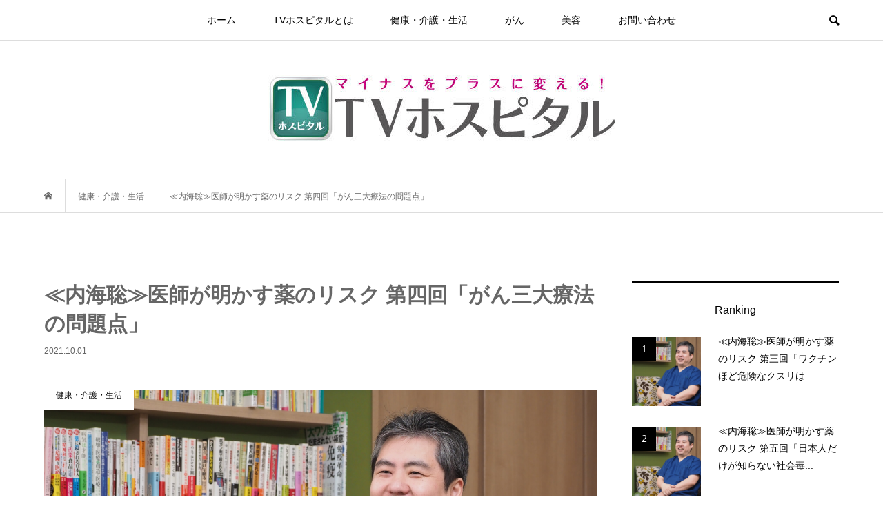

--- FILE ---
content_type: text/html; charset=UTF-8
request_url: https://tvhospital.jp/1911/
body_size: 16972
content:
<!DOCTYPE html>
<html lang="ja"
	prefix="og: https://ogp.me/ns#" >
<head >
<meta charset="UTF-8">
<meta name="description" content="■第一回　医学不要論の提唱　はこちらから■第二回　精神科には絶対に行ってはいけない　はこちらから■第三回　ワクチンほど危険なクスリは存在しない　はこちらから現代医療ではがんになると標準治療として手術、放射線、抗がん剤の三...">
<meta name="viewport" content="width=device-width">
<title>≪内海聡≫医師が明かす薬のリスク 第四回「がん三大療法の問題点」 | TVホスピタル | 株式会社さいど舎</title>

		<!-- All in One SEO 4.1.5.3 -->
		<meta name="robots" content="max-image-preview:large" />
		<meta name="google-site-verification" content="o8PXBSfAhOon-0Q55b8ySEAIPshK0W5QB0ZaHV_Tdmc" />
		<link rel="canonical" href="https://tvhospital.jp/1911/" />
		<meta property="og:locale" content="ja_JP" />
		<meta property="og:site_name" content="TVホスピタル | 株式会社さいど舎 |" />
		<meta property="og:type" content="article" />
		<meta property="og:title" content="≪内海聡≫医師が明かす薬のリスク 第四回「がん三大療法の問題点」 | TVホスピタル | 株式会社さいど舎" />
		<meta property="og:url" content="https://tvhospital.jp/1911/" />
		<meta property="article:published_time" content="2021-10-01T03:00:33+00:00" />
		<meta property="article:modified_time" content="2021-12-03T07:22:09+00:00" />
		<meta name="twitter:card" content="summary" />
		<meta name="twitter:domain" content="tvhospital.jp" />
		<meta name="twitter:title" content="≪内海聡≫医師が明かす薬のリスク 第四回「がん三大療法の問題点」 | TVホスピタル | 株式会社さいど舎" />
		<script type="application/ld+json" class="aioseo-schema">
			{"@context":"https:\/\/schema.org","@graph":[{"@type":"WebSite","@id":"https:\/\/tvhospital.jp\/#website","url":"https:\/\/tvhospital.jp\/","name":"TV\u30db\u30b9\u30d4\u30bf\u30eb | \u682a\u5f0f\u4f1a\u793e\u3055\u3044\u3069\u820e","inLanguage":"ja","publisher":{"@id":"https:\/\/tvhospital.jp\/#organization"}},{"@type":"Organization","@id":"https:\/\/tvhospital.jp\/#organization","name":"TV\u30db\u30b9\u30d4\u30bf\u30eb | \u682a\u5f0f\u4f1a\u793e\u3055\u3044\u3069\u820e","url":"https:\/\/tvhospital.jp\/"},{"@type":"BreadcrumbList","@id":"https:\/\/tvhospital.jp\/1911\/#breadcrumblist","itemListElement":[{"@type":"ListItem","@id":"https:\/\/tvhospital.jp\/#listItem","position":1,"item":{"@type":"WebPage","@id":"https:\/\/tvhospital.jp\/","name":"\u30db\u30fc\u30e0","url":"https:\/\/tvhospital.jp\/"}}]},{"@type":"Person","@id":"https:\/\/tvhospital.jp\/author\/tvhospital_web\/#author","url":"https:\/\/tvhospital.jp\/author\/tvhospital_web\/","name":"TV\u30db\u30b9\u30d4\u30bf\u30eb"},{"@type":"WebPage","@id":"https:\/\/tvhospital.jp\/1911\/#webpage","url":"https:\/\/tvhospital.jp\/1911\/","name":"\u226a\u5185\u6d77\u8061\u226b\u533b\u5e2b\u304c\u660e\u304b\u3059\u85ac\u306e\u30ea\u30b9\u30af \u7b2c\u56db\u56de\u300c\u304c\u3093\u4e09\u5927\u7642\u6cd5\u306e\u554f\u984c\u70b9\u300d | TV\u30db\u30b9\u30d4\u30bf\u30eb | \u682a\u5f0f\u4f1a\u793e\u3055\u3044\u3069\u820e","inLanguage":"ja","isPartOf":{"@id":"https:\/\/tvhospital.jp\/#website"},"breadcrumb":{"@id":"https:\/\/tvhospital.jp\/1911\/#breadcrumblist"},"author":"https:\/\/tvhospital.jp\/author\/tvhospital_web\/#author","creator":"https:\/\/tvhospital.jp\/author\/tvhospital_web\/#author","image":{"@type":"ImageObject","@id":"https:\/\/tvhospital.jp\/#mainImage","url":"https:\/\/tvhospital.jp\/wp-content\/uploads\/2021\/06\/HK0B1133-scaled.jpg","width":2560,"height":1707,"caption":"OLYMPUS DIGITAL CAMERA"},"primaryImageOfPage":{"@id":"https:\/\/tvhospital.jp\/1911\/#mainImage"},"datePublished":"2021-10-01T03:00:33+09:00","dateModified":"2021-12-03T07:22:09+09:00"},{"@type":"Article","@id":"https:\/\/tvhospital.jp\/1911\/#article","name":"\u226a\u5185\u6d77\u8061\u226b\u533b\u5e2b\u304c\u660e\u304b\u3059\u85ac\u306e\u30ea\u30b9\u30af \u7b2c\u56db\u56de\u300c\u304c\u3093\u4e09\u5927\u7642\u6cd5\u306e\u554f\u984c\u70b9\u300d | TV\u30db\u30b9\u30d4\u30bf\u30eb | \u682a\u5f0f\u4f1a\u793e\u3055\u3044\u3069\u820e","inLanguage":"ja","headline":"\u226a\u5185\u6d77\u8061\u226b\u533b\u5e2b\u304c\u660e\u304b\u3059\u85ac\u306e\u30ea\u30b9\u30af \u7b2c\u56db\u56de\u300c\u304c\u3093\u4e09\u5927\u7642\u6cd5\u306e\u554f\u984c\u70b9\u300d","author":{"@id":"https:\/\/tvhospital.jp\/author\/tvhospital_web\/#author"},"publisher":{"@id":"https:\/\/tvhospital.jp\/#organization"},"datePublished":"2021-10-01T03:00:33+09:00","dateModified":"2021-12-03T07:22:09+09:00","commentCount":1,"articleSection":"\u5065\u5eb7\u30fb\u4ecb\u8b77\u30fb\u751f\u6d3b, tvhospital_web","mainEntityOfPage":{"@id":"https:\/\/tvhospital.jp\/1911\/#webpage"},"isPartOf":{"@id":"https:\/\/tvhospital.jp\/1911\/#webpage"},"image":{"@type":"ImageObject","@id":"https:\/\/tvhospital.jp\/#articleImage","url":"https:\/\/tvhospital.jp\/wp-content\/uploads\/2021\/06\/HK0B1133-scaled.jpg","width":2560,"height":1707,"caption":"OLYMPUS DIGITAL CAMERA"}}]}
		</script>
		<!-- All in One SEO -->


<!-- Google Tag Manager for WordPress by gtm4wp.com -->
<script data-cfasync="false" data-pagespeed-no-defer>//<![CDATA[
	var gtm4wp_datalayer_name = "dataLayer";
	var dataLayer = dataLayer || [];
//]]>
</script>
<!-- End Google Tag Manager for WordPress by gtm4wp.com --><link rel='dns-prefetch' href='//s.w.org' />
<link rel="alternate" type="application/rss+xml" title="TVホスピタル | 株式会社さいど舎 &raquo; ≪内海聡≫医師が明かす薬のリスク 第四回「がん三大療法の問題点」 のコメントのフィード" href="https://tvhospital.jp/1911/feed/" />
<link rel='stylesheet' id='wp-block-library-css'  href='https://tvhospital.jp/wp-includes/css/dist/block-library/style.min.css?ver=5.7.14' type='text/css' media='all' />
<link rel='stylesheet' id='contact-form-7-css'  href='https://tvhospital.jp/wp-content/plugins/contact-form-7/includes/css/styles.css?ver=5.1.6' type='text/css' media='all' />
<link rel='stylesheet' id='toc-screen-css'  href='https://tvhospital.jp/wp-content/plugins/table-of-contents-plus/screen.min.css?ver=2106' type='text/css' media='all' />
<link rel='stylesheet' id='wpel-style-css'  href='https://tvhospital.jp/wp-content/plugins/wp-external-links/public/css/wpel.css?ver=2.50' type='text/css' media='all' />
<link rel='stylesheet' id='bloom-style-css'  href='https://tvhospital.jp/wp-content/themes/bloom_tcd053/style.css?ver=1.5.1' type='text/css' media='all' />
<link rel='stylesheet' id='bloom-slick-css'  href='https://tvhospital.jp/wp-content/themes/bloom_tcd053/css/slick.min.css?ver=5.7.14' type='text/css' media='all' />
<link rel='stylesheet' id='bloom-responsive-css'  href='https://tvhospital.jp/wp-content/themes/bloom_tcd053/responsive.css?ver=1.5.1' type='text/css' media='all' />
<script type='text/javascript' src='https://tvhospital.jp/wp-includes/js/jquery/jquery.min.js?ver=3.5.1' id='jquery-core-js'></script>
<script type='text/javascript' src='https://tvhospital.jp/wp-includes/js/jquery/jquery-migrate.min.js?ver=3.3.2' id='jquery-migrate-js'></script>
<link rel="https://api.w.org/" href="https://tvhospital.jp/wp-json/" /><link rel="alternate" type="application/json" href="https://tvhospital.jp/wp-json/wp/v2/posts/1911" /><link rel="EditURI" type="application/rsd+xml" title="RSD" href="https://tvhospital.jp/xmlrpc.php?rsd" />
<link rel="wlwmanifest" type="application/wlwmanifest+xml" href="https://tvhospital.jp/wp-includes/wlwmanifest.xml" /> 
<meta name="generator" content="WordPress 5.7.14" />
<link rel='shortlink' href='https://tvhospital.jp/?p=1911' />
<link rel="alternate" type="application/json+oembed" href="https://tvhospital.jp/wp-json/oembed/1.0/embed?url=https%3A%2F%2Ftvhospital.jp%2F1911%2F" />
<link rel="alternate" type="text/xml+oembed" href="https://tvhospital.jp/wp-json/oembed/1.0/embed?url=https%3A%2F%2Ftvhospital.jp%2F1911%2F&#038;format=xml" />
<style type="text/css">div#toc_container {width: 100%;}</style>
<!-- Google Tag Manager for WordPress by gtm4wp.com -->
<script data-cfasync="false" data-pagespeed-no-defer>//<![CDATA[
	var dataLayer_content = {"pagePostType":"post","pagePostType2":"single-post","pageCategory":["health"],"pagePostAuthor":"TVホスピタル"};
	dataLayer.push( dataLayer_content );//]]>
</script>
<script data-cfasync="false">//<![CDATA[
(function(w,d,s,l,i){w[l]=w[l]||[];w[l].push({'gtm.start':
new Date().getTime(),event:'gtm.js'});var f=d.getElementsByTagName(s)[0],
j=d.createElement(s),dl=l!='dataLayer'?'&l='+l:'';j.async=true;j.src=
'//www.googletagmanager.com/gtm.'+'js?id='+i+dl;f.parentNode.insertBefore(j,f);
})(window,document,'script','dataLayer','GTM-TL8F2RG');//]]>
</script>
<!-- End Google Tag Manager -->
<!-- End Google Tag Manager for WordPress by gtm4wp.com --><style>
.c-comment__form-submit:hover, c-comment__password-protected, .p-pagetop a, .slick-dots li.slick-active button, .slick-dots li:hover button { background-color: #000000; }
.p-entry__pickup, .p-entry__related, .p-widget__title, .slick-dots li.slick-active button, .slick-dots li:hover button { border-color: #000000; }
.p-index-tab__item.is-active, .p-index-tab__item:hover { border-bottom-color: #000000; }
.c-comment__tab-item.is-active a, .c-comment__tab-item a:hover, .c-comment__tab-item.is-active p { background-color: rgba(0, 0, 0, 0.7); }
.c-comment__tab-item.is-active a:after, .c-comment__tab-item.is-active p:after { border-top-color: rgba(0, 0, 0, 0.7); }
.p-article__meta, .p-blog-list__item-excerpt, .p-ranking-list__item-excerpt, .p-author__views, .p-page-links a, .p-page-links .p-page-links__title, .p-pager__item span { color: #999999; }
.p-page-links > span, .p-page-links a:hover, .p-entry__next-page__link { background-color: #999999; }
.p-page-links > span, .p-page-links a { border-color: #999999; }

a:hover, a:hover .p-article__title, .p-global-nav > li:hover > a, .p-global-nav > li.current-menu-item > a, .p-global-nav > li.is-active > a, .p-breadcrumb a:hover, .p-widget-categories .has-children .toggle-children:hover::before, .p-footer-widget-area .p-siteinfo .p-social-nav li a:hover, .p-footer-widget-area__default .p-siteinfo .p-social-nav li a:hover { color: #528abf; }
.p-global-nav .sub-menu a:hover, .p-global-nav .sub-menu .current-menu-item > a, .p-megamenu a.p-megamenu__hover:hover, .p-entry__next-page__link:hover, .c-pw__btn:hover { background: #528abf; }
.p-entry__date, .p-entry__body, .p-author__desc, .p-breadcrumb, .p-breadcrumb a { color: #666666; }
.p-entry__body a { color: #1e73be; }
.p-entry__body a:hover { color: #528abf; }
.p-float-native-ad-label { background: #000000; color: #ffffff; font-size: 11px; }
.p-category-item--4, .cat-item-4> a, .cat-item-4 .toggle-children { color: #000000; }
.p-category-item--6, .cat-item-6> a, .cat-item-6 .toggle-children { color: #000000; }
.p-category-item--75, .cat-item-75> a, .cat-item-75 .toggle-children { color: #000000; }
.p-category-item--82, .cat-item-82> a, .cat-item-82 .toggle-children { color: #000000; }
.p-category-item--83, .cat-item-83> a, .cat-item-83 .toggle-children { color: #000000; }
.p-category-item--84, .cat-item-84> a, .cat-item-84 .toggle-children { color: #000000; }
.p-category-item--85, .cat-item-85> a, .cat-item-85 .toggle-children { color: #000000; }
.p-category-item--86, .cat-item-86> a, .cat-item-86 .toggle-children { color: #000000; }
.p-category-item--88, .cat-item-88> a, .cat-item-88 .toggle-children { color: #000000; }
.p-category-item--89, .cat-item-89> a, .cat-item-89 .toggle-children { color: #000000; }
.p-category-item--91, .cat-item-91> a, .cat-item-91 .toggle-children { color: #000000; }
.p-category-item--92, .cat-item-92> a, .cat-item-92 .toggle-children { color: #000000; }
.p-category-item--93, .cat-item-93> a, .cat-item-93 .toggle-children { color: #000000; }
.p-category-item--95, .cat-item-95> a, .cat-item-95 .toggle-children { color: #000000; }
.p-category-item--96, .cat-item-96> a, .cat-item-96 .toggle-children { color: #000000; }
.p-category-item--97, .cat-item-97> a, .cat-item-97 .toggle-children { color: #000000; }
.p-category-item--98, .cat-item-98> a, .cat-item-98 .toggle-children { color: #000000; }
.p-category-item--100, .cat-item-100> a, .cat-item-100 .toggle-children { color: #000000; }
body { font-family: "Segoe UI", Verdana, "游ゴシック", YuGothic, "Hiragino Kaku Gothic ProN", Meiryo, sans-serif; }
.p-logo, .p-entry__title, .p-article__title, .p-article__title__overlay, .p-headline, .p-page-header__title, .p-widget__title, .p-sidemenu .p-siteinfo__title, .p-index-slider__item-catch, .p-header-video__caption-catch, .p-footer-blog__catch, .p-footer-cta__catch {
font-family: "Segoe UI", Verdana, "游ゴシック", YuGothic, "Hiragino Kaku Gothic ProN", Meiryo, sans-serif;
}
.c-load--type1 { border: 3px solid rgba(153, 153, 153, 0.2); border-top-color: #000000; }
.p-hover-effect--type1:hover img { -webkit-transform: scale(1.2) rotate(2deg); transform: scale(1.2) rotate(2deg); }
.p-hover-effect--type2 img { margin-left: -8px; }
.p-hover-effect--type2:hover img { margin-left: 8px; }
.p-hover-effect--type1 .p-article__overlay { background: rgba(0, 0, 0, 0.5); }
.p-hover-effect--type2:hover img { opacity: 0.5 }
.p-hover-effect--type2 .p-hover-effect__image { background: #000000; }
.p-hover-effect--type2 .p-article__overlay { background: rgba(0, 0, 0, 0.5); }
.p-hover-effect--type3 .p-hover-effect__image { background: #000000; }
.p-hover-effect--type3:hover img { opacity: 0.5; }
.p-hover-effect--type3 .p-article__overlay { background: rgba(0, 0, 0, 0.5); }
.p-entry__title { font-size: 30px; }
.p-entry__body, .p-entry__body p { font-size: 14px; }
.l-header__bar { background: rgba(255, 255, 255, 0.8); }
.l-header__bar > .l-inner > a, .p-global-nav > li > a { color: #000000; }
.l-header__logo--text a { color: #000000; font-size: 28px; }
.l-footer .p-siteinfo .p-logo { font-size: 28px; }
.p-footer-cta__btn { background: #000000; color: #ffffff; }
.p-footer-cta__btn:hover { background: #666666; color: #ffffff; }
@media only screen and (max-width: 1200px) {
	.l-header__logo--mobile.l-header__logo--text a { font-size: 18px; }
	.p-global-nav { background-color: rgba(0,0,0, 0.8); }
}
@media only screen and (max-width: 991px) {
	.l-footer .p-siteinfo .p-logo { font-size: 18px; }
	.p-copyright { background-color: #000000; }
	.p-pagetop a { background-color: #999999; }
}
</style>
<style type="text/css">

</style>
<link rel="icon" href="https://tvhospital.jp/wp-content/uploads/2018/07/cropped-logo_img-32x32.png" sizes="32x32" />
<link rel="icon" href="https://tvhospital.jp/wp-content/uploads/2018/07/cropped-logo_img-192x192.png" sizes="192x192" />
<link rel="apple-touch-icon" href="https://tvhospital.jp/wp-content/uploads/2018/07/cropped-logo_img-180x180.png" />
<meta name="msapplication-TileImage" content="https://tvhospital.jp/wp-content/uploads/2018/07/cropped-logo_img-270x270.png" />
		<style type="text/css" id="wp-custom-css">
			.scroll-table table {
  display: block;
  overflow-x: scroll;
  white-space: nowrap;
  -webkit-overflow-scrolling: touch;
}		</style>
		</head>
<body class="post-template-default single single-post postid-1911 single-format-standard is-responsive l-header__fix l-header__fix--mobile">
<div id="site_wrap">
	<header id="js-header" class="l-header">
		<div class="l-header__bar">
			<div class="l-inner">
				<div class="p-logo l-header__logo l-header__logo--mobile l-header__logo--retina">
					<a href="https://tvhospital.jp/" data-wpel-link="internal"><img src="https://tvhospital.jp/wp-content/uploads/2021/06/logo-sp.png" alt="TVホスピタル | 株式会社さいど舎" width="90"></a>
				</div>
<nav class="menu-main-container"><ul id="js-global-nav" class="p-global-nav u-clearfix">
<li class="p-header-search p-header-search--mobile"><form action="https://tvhospital.jp/" method="get"><input type="text" name="s" value="" class="p-header-search__input" placeholder="SEARCH"><input type="submit" value="&#xe915;" class="p-header-search__submit"></form></li>
<li id="menu-item-34" class="menu-item menu-item-type-custom menu-item-object-custom menu-item-home menu-item-34"><a href="https://tvhospital.jp/" data-wpel-link="internal">ホーム<span></span></a></li>
<li id="menu-item-116" class="menu-item menu-item-type-post_type menu-item-object-page menu-item-116"><a href="https://tvhospital.jp/about/" data-wpel-link="internal">TVホスピタルとは<span></span></a></li>
<li id="menu-item-42" class="menu-item menu-item-type-taxonomy menu-item-object-category current-post-ancestor current-menu-parent current-post-parent menu-item-42"><a href="https://tvhospital.jp/category/health/" data-wpel-link="internal">健康・介護・生活<span></span></a></li>
<li id="menu-item-36" class="menu-item menu-item-type-taxonomy menu-item-object-category menu-item-36"><a href="https://tvhospital.jp/category/cancer/" data-wpel-link="internal">がん<span></span></a></li>
<li id="menu-item-3577" class="menu-item menu-item-type-taxonomy menu-item-object-category menu-item-3577"><a href="https://tvhospital.jp/category/beauty/" data-wpel-link="internal">美容<span></span></a></li>
<li id="menu-item-67" class="menu-item menu-item-type-post_type menu-item-object-page menu-item-67"><a href="https://tvhospital.jp/contact/" data-wpel-link="internal">お問い合わせ<span></span></a></li>
</ul></nav>				<a href="#" id="js-menu-button" class="p-menu-button c-menu-button u-visible-lg"></a>
				<a href="#" id="js-search-button" class="p-search-button c-search-button u-hidden-lg"></a>
				<div class="p-header-search p-header-search--pc">
					<form action="https://tvhospital.jp/" method="get">
						<input type="text" name="s" value="" class="p-header-search__input" placeholder="SEARCH">
					</form>
				</div>
			</div>
		</div>
		<div class="l-inner">
			<div class="p-logo l-header__logo l-header__logo--pc">
				<a href="https://tvhospital.jp/" data-wpel-link="internal"><img src="https://tvhospital.jp/wp-content/uploads/2018/07/cropped-tvhospital-2.jpg" alt="TVホスピタル | 株式会社さいど舎"></a>
			</div>
		</div>
		<link href="https://use.fontawesome.com/releases/v5.6.1/css/all.css" rel="stylesheet">
	</header>
<main class="l-main">
	<div class="p-breadcrumb c-breadcrumb">
		<ul class="p-breadcrumb__inner c-breadcrumb__inner l-inner u-clearfix" itemscope itemtype="http://schema.org/BreadcrumbList">
			<li class="p-breadcrumb__item c-breadcrumb__item p-breadcrumb__item--home c-breadcrumb__item--home" itemprop="itemListElement" itemscope itemtype="http://schema.org/ListItem">
				<a href="https://tvhospital.jp/" itemprop="item" data-wpel-link="internal"><span itemprop="name">HOME</span></a>
				<meta itemprop="position" content="1" />
			</li>
			<li class="p-breadcrumb__item c-breadcrumb__item" itemprop="itemListElement" itemscope itemtype="http://schema.org/ListItem">
				<a href="https://tvhospital.jp/category/health/" itemprop="item" data-wpel-link="internal">
					<span itemprop="name">健康・介護・生活</span>
				</a>
				<meta itemprop="position" content="2" />
			</li>
			<li class="p-breadcrumb__item c-breadcrumb__item" itemprop="itemListElement" itemscope itemtype="http://schema.org/ListItem">
				<span itemprop="name">≪内海聡≫医師が明かす薬のリスク 第四回「がん三大療法の問題点」</span>
				<meta itemprop="position" content="3" />
			</li>
		</ul>
	</div>
	<div class="l-inner l-2colmuns u-clearfix">
		<article class="p-entry l-primary">
			<div class="p-entry__inner">
				<h1 class="p-entry__title">≪内海聡≫医師が明かす薬のリスク 第四回「がん三大療法の問題点」</h1>
				<p class="p-entry__date"><time datetime="2021-10-01">2021.10.01</time></p>
				<div class="p-entry__thumbnail">
					<img width="2560" height="1707" src="https://tvhospital.jp/wp-content/uploads/2021/06/HK0B1133-scaled.jpg" class="attachment-full size-full wp-post-image" alt="" loading="lazy" />
					<div class="p-float-category"><span class="p-category-item--4">健康・介護・生活</span></div>
				</div>
				<div class="p-entry__body u-clearfix">
<style>
h5{
  border-bottom: 5px solid #ffff8e;
  font-size: 1.2em;
  font-weight: bold;
}
</style>
<p><a target="_blank" href="https://tvhospital.jp/health/1073/" rel="noopener" data-wpel-link="internal">■第一回　医学不要論の提唱　はこちらから</a><br />
<a target="_blank" href="https://tvhospital.jp/?p=1206" rel="noopener" data-wpel-link="internal">■第二回　精神科には絶対に行ってはいけない　はこちらから</a><br />
<a target="_blank" href="https://tvhospital.jp/health/1209" rel="noopener" data-wpel-link="internal">■第三回　ワクチンほど危険なクスリは存在しない　はこちらから</a></p>
<div class="bgBox">現代医療ではがんになると標準治療として手術、放射線、抗がん剤の三大療法と呼ばれる治療が行われます。しかし、インターネットの発達により実際に治療を受けた患者の声が聞けたり、代替療法や補完療法など、治療の選択肢が増えたりしたことで、三大療法を受けずにがんを治療したいと考える患者が、急速に増えているようです。減薬や断薬の指導を行うTokyo DD Clinicを開院し、薬害や医療が原因で起こる病気などについて、様々なメディアで情報を発信している内海聡医師に、三大療法についてのご意見を伺いました。</div>
<h5>手術が必要ながんもある</h5>
<p>私は三大療法を全否定しているわけではありません。特に手術は、デメリットを差し引いても、どうしても必要なケースがあるからです。私のクリニックには「手術も抗がん剤も絶対にやりたくない」と相談に来られる方が多くいらっしゃいます。そんな時は、対症療法として必要だと思われる手術、特に激しい症状を伴うがん、に関しての手術は必要だと、患者さんに説明し理解してもらうようにしています。例えば、食道がんが進めば食事が出来なくなり、大腸がんが進めば腸閉塞になってしまいます。そうなれば食事療法も何もあったものではありません。手術を受けることと、術後に抗がん剤や放射線治療を受けて、副作用に苦しむということは、全く別の問題と考えてください。ただし、現在の医療の中で不要だと思われる手術のケースはたくさんあります。年配の方の無症状な腫瘍、早期がん、がんかどうかもわからない病気など、手術のデメリットが多いものをあげればきりがありません。疑問があればセカンドオピニオンを受けるというのも大事なことだと思います。</p>
<h5>抗がん剤ではがんは治せない</h5>
<p>抗がん剤ではがんを完治させることは出来ません。食欲が落ちて、栄養状態が悪くなり、体力を削り、免疫も低下します。抗がん剤で腫瘍が小さくなったと思っても、やがてリバウンドして大きくなってしまいます。私自身、勤務医時代から患者さんに抗がん剤を使用していたことがありますが、ひとりたりとも治った患者さんを見たことがありません。医師のいうエビデンスというのは常に嘘であり、自分自身の医師としての経験、私の周囲の医師たちが行ってきた治療を見てきた経験、世界中の様々な嘘を暴いてきた論文研究から、今後も私が抗がん剤を勧めることはないでしょう。</p>
<p>これは放射線でも同じです。放射線でがん細胞に攻撃を仕掛け、遺伝子を狂わせるやり方は、後々問題が起きる可能性を増やします。その意味で私は放射線治療や陽子線治療も全く勧めません。ただ、それはあくまでも私の意見であり、自分でいろいろ調べてみて、抗がん剤や放射線治療を受けたい方が受ければいいだけです。抗がん剤の治療を受けたくないという患者さんは、手術の後、私のクリニックや意向を理解してくれる医師の下で、抗がん剤の代わりの治療をやればいいのです。</p>
<h5>がん治療の主軸に精神療法</h5>
<p>では、どうやってがんを治していくのか。がんになった原因を取り除く根本治療というと、他の代替医療の多くは、食事の指導から入ると思います。しかし、私が一番治療で重要視しているのは精神療法です。<br />
当院は、日本で唯一、精神病の患者さんは当然のこと、アトピー性皮膚炎や難病、生活習慣病、がんであっても精神療法を主軸にして治療を行うクリニックです。それに加え、食事療法、対症療法的な漢方やサプリメントの処方、温熱治療、ホメオパシーなどを患者さんに合わせて使用します。ただ、精神療法に重きを置き、一番時間をかけて行うのは、世界でも本当に当院だけなのではないでしょうか。</p>
<h5>精神と身体の繋がりを知ることから</h5>
<p>当院で行うのは、精神構造分析法という私独自の療法です。東洋医学では心身一如というように、精神面を重視します。実際に患者さんを観察していくと、内科の患者さんでも人間関係や幼少期の問題──これらが複雑に影響し、様々な病気や症状が出ていることが観察出来ます。精神の問題を患者さんが自覚しないと、結局同じ病気を繰り返してしまうのです。<br />
多くの患者さんの治療を行っていく中で、本当に外れがないというくらい、精神の問題と患っているがんの部位が合致することがわかります。東洋医学では肝臓は怒りの臓器と教わります。これはあくまでひとつの例ですが、精神の問題とがんが出てくる臓器は、密接に繋がりがあるのです。これらの考え方をベースに、さらに複雑な分析をし、治療を進めていきます。</p>
<p>ただ、この治療は患者さんにとって非常につらい。精神構造分析法は患者さん自身が、幼少期の問題、両親との関係、家族間で演じてきた立場、トラウマ、学校・恋愛・仕事など今現在の問題、自分自身についている嘘など、心の闇に向き合う作業です。精神構造分析法をする患者さんは、性別年齢関係なく、かなり多くの方が涙を流してしまいます。一般の心理カウンセリングでは患者さんの話を傾聴し、本人の表面上の主張を認めてあげるのですが、苦しくなく癒しが得られる反面、依存を助長するだけで、病気は改善しないと考えています。当院で行う精神構造分析法では、精神の根本にある問題を掘り起こして、仮面を引き剥がし、精神の問題を全部反転させるようなことをするので、治療に苦しみが伴うのです。</p>
<h5>精神の問題を解決して根本治療を</h5>
<p>当院ではメタトロンという機械を使って、患者さんの食の適正や毒の影響を診断していますが、それだけを受けたいというお問い合わせをいただいてもお断りするようにしています。判定にメタトロンは使うけれど、それは治療全体から見れば一部のこと。メタトロンで自分に合った食事を知れば、病気がよくなる──そういう小手先のことでは根本治療は出来ないのです。当院では必ず精神構造分析が土台としてあり、メタトロンを含めた全ての治療は、その基礎あってこその手段です。</p>
<p>私の治療ではまず患者さんに病名を捨てるということを学んでもらいます。どんな病気でも症状が出ているのは、真っ赤に焼けた石の状態です。この石をどかしたいけれど、熱くて持つことが出来ない。原因は複数あって、大きく分けると、食事の問題があり、放射能や遺伝子組み換え作物、農薬など、環境的毒物の影響があります。薬を長期間飲んでいれば、当然がんになり易くなるでしょう。例えば降圧剤やステロイドなどを飲み続けると、発がんリスクが一気に上がります。こういった物質的な火種を排除しなくてはいけません。</p>
<p>そして、一番重要なのが精神の問題。この大きな炎を消さなくては、対症療法の何をやっても、まさに焼け石に水になります。これは、対症療法が無駄だということではありません。熱い石を冷ますためには、水をかけたほうが冷め易くなります。手術、漢方薬、サプリメントなどは何かしらの役に立ちます。しかし、対症療法だけやっていても緩和したり麻痺するだけであり、問題は何も解消されないので、まずは一番大きな炎、精神の問題にしっかり向き合い、これに加えて様々な治療を組み合わせていくのが、ベストな方法だと考えています。</p>
<p>西洋医学の薬はこの例でいうと冷凍ガスです。焼け石に上から冷凍ガスをかけると、温度差で石が割れることがあります。それが副作用や医原病なのです。患者さんに焼け石の例えをすると、根本を解決してから対症療法をする重要性を理解してもらえることが多いです。</p>
<p>ＴＶホスピタルの読者の皆さんの中でもがんに苦しまれている患者さんはたくさんいらっしゃると思います。一度、自分の心に向き合ってみてはいかがでしょうか。それはとてもつらい作業ですが、乗り越えた先には真の自立と自由が待っているはず。精神と肉体の繋がりについては私の著書『心の絶対法則』、がんになる原因や治療については『医師に頼らなくてもがんは消える～内科医の私ががんにかかったときに実践する根本療法』（いずれもユサブル発行）で詳しく説明しているので、さらに理解を深めたい方は一読をお勧めします。</p>
<div class="bgBox">シリーズは全6回の予定。<br />
次回は「<a target="_blank" href="https://tvhospital.jp/?p=3834" rel="noopener" data-wpel-link="internal">日本人だけが知らない社会毒</a>」についてお届けします。<br />
更新は2021年12月1日（金）の予定。</div>
<p><img loading="lazy" class="aligncenter size-full wp-image-1081" src="https://tvhospital.jp/wp-content/uploads/2021/06/HK0B1211-scaled.jpg" alt="" width="2560" height="1707" /><br />
内海聡（うつみさとる）<br />
Tokyo DD Clinic 院長・内科医<br />
NPO法人薬害研究センター理事長<br />
日本再生プロジェクト代表取締役</p>
<p>1974年、兵庫県生まれ。筑波大学医学部専門群卒業。東京女子医科大学附属東洋医学研究所、東京警察病院消化器内科などに勤務。牛久愛知総合病院漢方科勤務を経て牛久東洋医学クリニックを開業。2013年から現職。全国各地で講演活動を行い、多岐に渡って情報を発信。 著書に『医学不要論』（三五館・廣済堂新書）、『<a target="_blank" href="https://www.amazon.co.jp/dp/4909249001" rel="noopener nofollow external noreferrer" data-wpel-link="external" class="wpel-icon-left"><span class="wpel-icon wpel-image wpel-icon-20"></span>医者に頼らなくてもがんは消える～内科医の私ががんにかかったときに実践する根本療法</a>』『<a target="_blank" href="https://www.amazon.co.jp/dp/B07GNFMM61" rel="noopener nofollow external noreferrer" data-wpel-link="external" class="wpel-icon-left"><span class="wpel-icon wpel-image wpel-icon-20"></span>テレビが報じない精神科のこわい話～新・精神科は今日もやりたい放題～</a>』『<a target="_blank" href="https://www.amazon.co.jp/dp/4909249338/" rel="noopener nofollow external noreferrer" data-wpel-link="external" class="wpel-icon-left"><span class="wpel-icon wpel-image wpel-icon-20"></span>心の絶対法則</a>』『<a target="_blank" href="https://www.amazon.co.jp/dp/4909249389" rel="noopener nofollow external noreferrer" data-wpel-link="external" class="wpel-icon-left"><span class="wpel-icon wpel-image wpel-icon-20"></span>医師が教える新型コロナワクチンの正体</a>』（ユサブル）など多数。<br />
URL　<a target="_blank" href="https://tokyo-dd-clinic.com" rel="noopener" data-wpel-link="internal">https://tokyo-dd-clinic.com</a></p>
				</div>
				<ul class="p-entry__share c-share u-clearfix c-share--lg c-share--mono">
					<li class="c-share__btn c-share__btn--twitter">
						<a href="http://twitter.com/share?text=%E2%89%AA%E5%86%85%E6%B5%B7%E8%81%A1%E2%89%AB%E5%8C%BB%E5%B8%AB%E3%81%8C%E6%98%8E%E3%81%8B%E3%81%99%E8%96%AC%E3%81%AE%E3%83%AA%E3%82%B9%E3%82%AF+%E7%AC%AC%E5%9B%9B%E5%9B%9E%E3%80%8C%E3%81%8C%E3%82%93%E4%B8%89%E5%A4%A7%E7%99%82%E6%B3%95%E3%81%AE%E5%95%8F%E9%A1%8C%E7%82%B9%E3%80%8D&amp;url=https%3A%2F%2Ftvhospital.jp%2F1911%2F&amp;via=&amp;tw_p=tweetbutton&amp;related=" onclick="javascript:window.open(this.href, &#039;&#039;, &#039;menubar=no,toolbar=no,resizable=yes,scrollbars=yes,height=400,width=600&#039;);return false;" data-wpel-link="internal">
							<i class="c-share__icn c-share__icn--twitter"></i>
							<span class="c-share__title">Tweet</span>
						</a>
					</li>
					<li class="c-share__btn c-share__btn--facebook">
						<a href="//www.facebook.com/sharer/sharer.php?u=https://tvhospital.jp/1911/&amp;t=%E2%89%AA%E5%86%85%E6%B5%B7%E8%81%A1%E2%89%AB%E5%8C%BB%E5%B8%AB%E3%81%8C%E6%98%8E%E3%81%8B%E3%81%99%E8%96%AC%E3%81%AE%E3%83%AA%E3%82%B9%E3%82%AF+%E7%AC%AC%E5%9B%9B%E5%9B%9E%E3%80%8C%E3%81%8C%E3%82%93%E4%B8%89%E5%A4%A7%E7%99%82%E6%B3%95%E3%81%AE%E5%95%8F%E9%A1%8C%E7%82%B9%E3%80%8D" rel="nofollow" target="_blank" data-wpel-link="internal">
							<i class="c-share__icn c-share__icn--facebook"></i>
							<span class="c-share__title">Share</span>
						</a>
					</li>
					<li class="c-share__btn c-share__btn--hatebu">
						<a href="http://b.hatena.ne.jp/add?mode=confirm&amp;url=https%3A%2F%2Ftvhospital.jp%2F1911%2F" onclick="javascript:window.open(this.href, &#039;&#039;, &#039;menubar=no,toolbar=no,resizable=yes,scrollbars=yes,height=400,width=510&#039;);return false;" data-wpel-link="internal">
							<i class="c-share__icn c-share__icn--hatebu"></i>
							<span class="c-share__title">Hatena</span>
						</a>
					</li>
					<li class="c-share__btn c-share__btn--pocket">
						<a href="http://getpocket.com/edit?url=https%3A%2F%2Ftvhospital.jp%2F1911%2F&amp;title=%E2%89%AA%E5%86%85%E6%B5%B7%E8%81%A1%E2%89%AB%E5%8C%BB%E5%B8%AB%E3%81%8C%E6%98%8E%E3%81%8B%E3%81%99%E8%96%AC%E3%81%AE%E3%83%AA%E3%82%B9%E3%82%AF+%E7%AC%AC%E5%9B%9B%E5%9B%9E%E3%80%8C%E3%81%8C%E3%82%93%E4%B8%89%E5%A4%A7%E7%99%82%E6%B3%95%E3%81%AE%E5%95%8F%E9%A1%8C%E7%82%B9%E3%80%8D" target="_blank" data-wpel-link="internal">
							<i class="c-share__icn c-share__icn--pocket"></i>
							<span class="c-share__title">Pocket</span>
						</a>
					</li>
					<li class="c-share__btn c-share__btn--rss">
						<a href="https://tvhospital.jp/feed/" target="_blank" data-wpel-link="internal">
							<i class="c-share__icn c-share__icn--rss"></i>
							<span class="c-share__title">RSS</span>
						</a>
					</li>
					<li class="c-share__btn c-share__btn--feedly">
						<a href="http://feedly.com/index.html#subscription%2Ffeed%2Fhttps://tvhospital.jp/feed/" target="_blank" data-wpel-link="internal">
							<i class="c-share__icn c-share__icn--feedly"></i>
							<span class="c-share__title">feedly</span>
						</a>
					</li>
					<li class="c-share__btn c-share__btn--pinterest">
						<a href="https://www.pinterest.com/pin/create/button/?url=https%3A%2F%2Ftvhospital.jp%2F1911%2F&amp;media=https://tvhospital.jp/wp-content/uploads/2021/06/HK0B1133-scaled.jpg&amp;description=%E2%89%AA%E5%86%85%E6%B5%B7%E8%81%A1%E2%89%AB%E5%8C%BB%E5%B8%AB%E3%81%8C%E6%98%8E%E3%81%8B%E3%81%99%E8%96%AC%E3%81%AE%E3%83%AA%E3%82%B9%E3%82%AF+%E7%AC%AC%E5%9B%9B%E5%9B%9E%E3%80%8C%E3%81%8C%E3%82%93%E4%B8%89%E5%A4%A7%E7%99%82%E6%B3%95%E3%81%AE%E5%95%8F%E9%A1%8C%E7%82%B9%E3%80%8D" rel="nofollow" target="_blank" data-wpel-link="internal">
							<i class="c-share__icn c-share__icn--pinterest"></i>
							<span class="c-share__title">Pin it</span>
						</a>
					</li>
				</ul>
				<ul class="p-entry__meta c-meta-box u-clearfix">
					<li class="c-meta-box__item c-meta-box__item--category"><a href="https://tvhospital.jp/category/health/" rel="category tag" data-wpel-link="internal">健康・介護・生活</a></li>														</ul>
				<ul class="p-entry__nav c-entry-nav">
					<li class="c-entry-nav__item c-entry-nav__item--prev">
						<a href="https://tvhospital.jp/1802/" data-prev="前の記事" data-wpel-link="internal"><span class="u-hidden-sm">葬儀費用の相場はいくら？安く抑える方法・困ったときの支払い法など</span></a>
					</li>
					<li class="c-entry-nav__item c-entry-nav__item--next">
						<a href="https://tvhospital.jp/1929/" data-next="次の記事" data-wpel-link="internal"><span class="u-hidden-sm">おうち時間で美しく整える【第１回】睡眠の質を高めるために今すぐやめたい悪い...</span></a>
					</li>
				</ul>
			</div>
			<section class="p-entry__pickup">
				<div class="p-entry__pickup__inner">
					<h2 class="p-headline">ピックアップ記事</h2>
					<div class="p-entry__pickup-items">
						<article class="p-entry__pickup-item">
							<a class="p-hover-effect--type1" href="https://tvhospital.jp/1009/" data-wpel-link="internal">
								<div class="p-entry__pickup__thumbnail">
									<img width="800" height="533" src="https://tvhospital.jp/wp-content/uploads/2019/06/AdobeStock_204535941.jpg" class="attachment-size2 size-size2 wp-post-image" alt="" loading="lazy" />
									<div class="p-entry__pickup__category p-float-category u-visible-xs"><span class="p-category-item--3" data-url="https://tvhospital.jp/category/cancer/">がん</span></div>
								</div>
								<h3 class="p-entry__pickup__title p-article__title">がん細胞を攻撃するNK細胞以外の免疫細胞「NK-T細胞」</h3>
								<p class="p-entry__pickup__meta p-article__meta u-visible-xs"><time class="p-entry__pickup__date" datetime="2019-07-31">2019.07.31</time><span class="p-entry__pickup__category"><span data-url="https://tvhospital.jp/category/cancer/">がん</span></span></p>
							</a>
						</article>
						<article class="p-entry__pickup-item">
							<a class="p-hover-effect--type1" href="https://tvhospital.jp/1029/" data-wpel-link="internal">
								<div class="p-entry__pickup__thumbnail">
									<img width="800" height="533" src="https://tvhospital.jp/wp-content/uploads/2018/12/Drhamamoto_201812.jpg" class="attachment-size2 size-size2 wp-post-image" alt="" loading="lazy" />
									<div class="p-entry__pickup__category p-float-category u-visible-xs"><span class="p-category-item--3" data-url="https://tvhospital.jp/category/cancer/">がん</span></div>
								</div>
								<h3 class="p-entry__pickup__title p-article__title">進行がんからの生還の鍵はセカンドオピニオン 4</h3>
								<p class="p-entry__pickup__meta p-article__meta u-visible-xs"><time class="p-entry__pickup__date" datetime="2019-11-08">2019.11.08</time><span class="p-entry__pickup__category"><span data-url="https://tvhospital.jp/category/cancer/">がん</span></span></p>
							</a>
						</article>
						<article class="p-entry__pickup-item">
							<a class="p-hover-effect--type1" href="https://tvhospital.jp/1073/" data-wpel-link="internal">
								<div class="p-entry__pickup__thumbnail">
									<img width="800" height="550" src="https://tvhospital.jp/wp-content/uploads/2021/06/HK0B1133-800x550.jpg" class="attachment-size2 size-size2 wp-post-image" alt="" loading="lazy" />
									<div class="p-entry__pickup__category p-float-category u-visible-xs"><span class="p-category-item--4" data-url="https://tvhospital.jp/category/health/">健康・介護・生活</span></div>
								</div>
								<h3 class="p-entry__pickup__title p-article__title">≪内海聡≫医師が明かす薬のリスク 第一回 医学不要論の提唱</h3>
								<p class="p-entry__pickup__meta p-article__meta u-visible-xs"><time class="p-entry__pickup__date" datetime="2021-06-04">2021.06.04</time><span class="p-entry__pickup__category"><span data-url="https://tvhospital.jp/category/health/">健康・介護・生活</span></span></p>
							</a>
						</article>
					</div>
				</div>
			</section>
			<section class="p-entry__related">
				<div class="p-entry__related__inner">
					<h2 class="p-headline">関連記事一覧</h2>
					<div class="p-entry__related-items">
						<article class="p-entry__related-item">
							<a class="p-hover-effect--type1" href="https://tvhospital.jp/3014/" data-wpel-link="internal">
								<div class="p-entry__related__thumbnail p-hover-effect--type1">
									<img width="500" height="500" src="https://tvhospital.jp/wp-content/uploads/2021/11/ICL1-500x500.png" class="attachment-size1 size-size1 wp-post-image" alt="ICL＿サムネ" loading="lazy" />
									<div class="p-entry__related__category p-float-category u-visible-xs"><span class="p-category-item--4" data-url="https://tvhospital.jp/category/health/">健康・介護・生活</span></div>
								</div>
								<h3 class="p-entry__related__title p-article__title">ICL(眼内コンタクトレンズ）ってどうやるの？実はメリットだ...</h3>
								<p class="p-entry__related__meta p-article__meta u-visible-xs"><time class="p-entry__related__date" datetime="2020-11-15">2020.11.15</time></p>
							</a>
						</article>
						<article class="p-entry__related-item">
							<a class="p-hover-effect--type1" href="https://tvhospital.jp/1524/" data-wpel-link="internal">
								<div class="p-entry__related__thumbnail p-hover-effect--type1">
									<img width="500" height="500" src="https://tvhospital.jp/wp-content/uploads/2021/09/17a48e0ae31bdebe5cb108b0fdb8eb98-500x500.png" class="attachment-size1 size-size1 wp-post-image" alt="NIPT＿医療費控除" loading="lazy" />
									<div class="p-entry__related__category p-float-category u-visible-xs"><span class="p-category-item--98" data-url="https://tvhospital.jp/category/health/nipt/">NIPT</span></div>
								</div>
								<h3 class="p-entry__related__title p-article__title">【最新版】NIPTとは？費用や医療費控除について徹底解説</h3>
								<p class="p-entry__related__meta p-article__meta u-visible-xs"><time class="p-entry__related__date" datetime="2021-08-30">2021.08.30</time></p>
							</a>
						</article>
						<article class="p-entry__related-item">
							<a class="p-hover-effect--type1" href="https://tvhospital.jp/2156/" data-wpel-link="internal">
								<div class="p-entry__related__thumbnail p-hover-effect--type1">
									<img width="500" height="417" src="https://tvhospital.jp/wp-content/uploads/2021/10/beitou-hotspring-500x417.jpeg" class="attachment-size1 size-size1 wp-post-image" alt="台湾北投温泉" loading="lazy" />
									<div class="p-entry__related__category p-float-category u-visible-xs"><span class="p-category-item--4" data-url="https://tvhospital.jp/category/health/">健康・介護・生活</span></div>
								</div>
								<h3 class="p-entry__related__title p-article__title">玉川温泉で有名になった北投石（ほくとうせき）の元祖ー本物の「...</h3>
								<p class="p-entry__related__meta p-article__meta u-visible-xs"><time class="p-entry__related__date" datetime="2021-10-04">2021.10.04</time></p>
							</a>
						</article>
						<article class="p-entry__related-item">
							<a class="p-hover-effect--type1" href="https://tvhospital.jp/763/" data-wpel-link="internal">
								<div class="p-entry__related__thumbnail p-hover-effect--type1">
									<img width="500" height="337" src="https://tvhospital.jp/wp-content/uploads/2018/10/32f74b4a176f009390f5ee2eec51ba9b.jpg" class="attachment-size1 size-size1 wp-post-image" alt="" loading="lazy" />
									<div class="p-entry__related__category p-float-category u-visible-xs"><span class="p-category-item--4" data-url="https://tvhospital.jp/category/health/">健康・介護・生活</span></div>
								</div>
								<h3 class="p-entry__related__title p-article__title">症状と患者さんとしっかり向き合い、医師は最善を尽くしてくれて...</h3>
								<p class="p-entry__related__meta p-article__meta u-visible-xs"><time class="p-entry__related__date" datetime="2018-10-03">2018.10.03</time></p>
							</a>
						</article>
						<article class="p-entry__related-item">
							<a class="p-hover-effect--type1" href="https://tvhospital.jp/3070/" data-wpel-link="internal">
								<div class="p-entry__related__thumbnail p-hover-effect--type1">
									<img width="500" height="500" src="https://tvhospital.jp/wp-content/uploads/2021/11/sen1-500x500.png" class="attachment-size1 size-size1 wp-post-image" alt="専門医インタビュー＿石原新菜＿サムネ" loading="lazy" />
									<div class="p-entry__related__category p-float-category u-visible-xs"><span class="p-category-item--4" data-url="https://tvhospital.jp/category/health/">健康・介護・生活</span></div>
								</div>
								<h3 class="p-entry__related__title p-article__title">【専門医インタビュー】石原新菜先生｜身体の発している声に、耳...</h3>
								<p class="p-entry__related__meta p-article__meta u-visible-xs"><time class="p-entry__related__date" datetime="2021-10-25">2021.10.25</time></p>
							</a>
						</article>
						<article class="p-entry__related-item">
							<a class="p-hover-effect--type1" href="https://tvhospital.jp/3089/" data-wpel-link="internal">
								<div class="p-entry__related__thumbnail p-hover-effect--type1">
									<img width="500" height="500" src="https://tvhospital.jp/wp-content/uploads/2021/11/ag1-500x500.png" class="attachment-size1 size-size1 wp-post-image" alt="老眼＿サムネ" loading="lazy" />
									<div class="p-entry__related__category p-float-category u-visible-xs"><span class="p-category-item--4" data-url="https://tvhospital.jp/category/health/">健康・介護・生活</span></div>
								</div>
								<h3 class="p-entry__related__title p-article__title">【老眼】いつから始まる？治療や遅らせることはできるの？</h3>
								<p class="p-entry__related__meta p-article__meta u-visible-xs"><time class="p-entry__related__date" datetime="2021-10-25">2021.10.25</time></p>
							</a>
						</article>
						<article class="p-entry__related-item">
							<a class="p-hover-effect--type1" href="https://tvhospital.jp/3046/" data-wpel-link="internal">
								<div class="p-entry__related__thumbnail p-hover-effect--type1">
									<img width="500" height="500" src="https://tvhospital.jp/wp-content/uploads/2021/11/byo1-500x500.png" class="attachment-size1 size-size1 wp-post-image" alt="膠原病とは＿サムネ" loading="lazy" />
									<div class="p-entry__related__category p-float-category u-visible-xs"><span class="p-category-item--4" data-url="https://tvhospital.jp/category/health/">健康・介護・生活</span></div>
								</div>
								<h3 class="p-entry__related__title p-article__title">膠原病ってなに？症状や原因、治療法、その他の自己免疫疾患を解...</h3>
								<p class="p-entry__related__meta p-article__meta u-visible-xs"><time class="p-entry__related__date" datetime="2020-10-15">2020.10.15</time></p>
							</a>
						</article>
						<article class="p-entry__related-item">
							<a class="p-hover-effect--type1" href="https://tvhospital.jp/3132/" data-wpel-link="internal">
								<div class="p-entry__related__thumbnail p-hover-effect--type1">
									<img width="500" height="500" src="https://tvhospital.jp/wp-content/uploads/2021/11/ag1-4-500x500.png" class="attachment-size1 size-size1 wp-post-image" alt="ユナニ医学＿サムネ" loading="lazy" />
									<div class="p-entry__related__category p-float-category u-visible-xs"><span class="p-category-item--4" data-url="https://tvhospital.jp/category/health/">健康・介護・生活</span></div>
								</div>
								<h3 class="p-entry__related__title p-article__title">世界三大伝統医学のひとつ、ユナニ医学を徹底解説</h3>
								<p class="p-entry__related__meta p-article__meta u-visible-xs"><time class="p-entry__related__date" datetime="2021-10-25">2021.10.25</time></p>
							</a>
						</article>
					</div>
				</div>
			</section>
		</article>
		<aside class="p-sidebar l-secondary">
			<div class="p-sidebar__inner">
<div class="p-widget ranking_list_widget" id="ranking_list_widget-2">
<h2 class="p-widget__title">Ranking</h2>
<ol class="p-widget-list p-widget-list__ranking">
	<li class="p-widget-list__item u-clearfix">
		<a class="p-hover-effect--type1" href="https://tvhospital.jp/1209/" data-wpel-link="internal">
			<span class="p-widget-list__item-rank" style="background: #000000; color: #ffffff;">1</span>
			<div class="p-widget-list__item-thumbnail p-hover-effect__image"><img width="500" height="500" src="https://tvhospital.jp/wp-content/uploads/2021/06/HK0B1133-500x500.jpg" class="attachment-size1 size-size1 wp-post-image" alt="" loading="lazy" /></div>
			<h3 class="p-widget-list__item-title p-article__title">≪内海聡≫医師が明かす薬のリスク 第三回「ワクチンほど危険なクスリは...</h3>
		</a>
	</li>
	<li class="p-widget-list__item u-clearfix">
		<a class="p-hover-effect--type1" href="https://tvhospital.jp/3834/" data-wpel-link="internal">
			<span class="p-widget-list__item-rank" style="background: #000000; color: #ffffff;">2</span>
			<div class="p-widget-list__item-thumbnail p-hover-effect__image"><img width="500" height="500" src="https://tvhospital.jp/wp-content/uploads/2021/06/HK0B1133-500x500.jpg" class="attachment-size1 size-size1 wp-post-image" alt="" loading="lazy" /></div>
			<h3 class="p-widget-list__item-title p-article__title">≪内海聡≫医師が明かす薬のリスク 第五回「日本人だけが知らない社会毒...</h3>
		</a>
	</li>
	<li class="p-widget-list__item u-clearfix">
		<a class="p-hover-effect--type1" href="https://tvhospital.jp/1073/" data-wpel-link="internal">
			<span class="p-widget-list__item-rank" style="background: #000000; color: #ffffff;">3</span>
			<div class="p-widget-list__item-thumbnail p-hover-effect__image"><img width="500" height="500" src="https://tvhospital.jp/wp-content/uploads/2021/06/HK0B1133-500x500.jpg" class="attachment-size1 size-size1 wp-post-image" alt="" loading="lazy" /></div>
			<h3 class="p-widget-list__item-title p-article__title">≪内海聡≫医師が明かす薬のリスク 第一回 医学不要論の提唱</h3>
		</a>
	</li>
	<li class="p-widget-list__item u-clearfix">
		<a class="p-hover-effect--type1" href="https://tvhospital.jp/1597/" data-wpel-link="internal">
			<span class="p-widget-list__item-rank" style="background: #ffffff; color: #000000;">4</span>
			<div class="p-widget-list__item-thumbnail p-hover-effect__image"><img width="500" height="500" src="https://tvhospital.jp/wp-content/uploads/2021/09/highball-thumbnail-500x500.png" class="attachment-size1 size-size1 wp-post-image" alt="ハイボールダイエットサムネイル" loading="lazy" /></div>
			<h3 class="p-widget-list__item-title p-article__title">「ハイボールは太らない」は嘘？ダイエットに適したお酒の選び方とカロリ...</h3>
		</a>
	</li>
	<li class="p-widget-list__item u-clearfix">
		<a class="p-hover-effect--type1" href="https://tvhospital.jp/1206/" data-wpel-link="internal">
			<span class="p-widget-list__item-rank" style="background: #ffffff; color: #000000;">5</span>
			<div class="p-widget-list__item-thumbnail p-hover-effect__image"><img width="500" height="500" src="https://tvhospital.jp/wp-content/uploads/2021/06/HK0B1133-500x500.jpg" class="attachment-size1 size-size1 wp-post-image" alt="" loading="lazy" /></div>
			<h3 class="p-widget-list__item-title p-article__title">≪内海聡≫医師が明かす薬のリスク 第二回「精神科には絶対に行ってはい...</h3>
		</a>
	</li>
</ol>
</div>
<div class="p-widget tcdw_category_list_widget" id="tcdw_category_list_widget-2">
<h2 class="p-widget__title">Category</h2>
		<ul class="p-widget-categories">
				<li class="cat-item cat-item-102"><a href="https://tvhospital.jp/category/%e3%82%a4%e3%83%b3%e3%82%bf%e3%83%93%e3%83%a5%e3%83%bc/" data-wpel-link="internal">インタビュー</a>
</li>
	<li class="cat-item cat-item-75"><a href="https://tvhospital.jp/category/companies/" data-wpel-link="internal">お勧め情報</a>
</li>
	<li class="cat-item cat-item-3"><a href="https://tvhospital.jp/category/cancer/" data-wpel-link="internal">がん</a>
</li>
	<li class="cat-item cat-item-1"><a href="https://tvhospital.jp/category/other/" data-wpel-link="internal">その他</a>
</li>
	<li class="cat-item cat-item-83"><a href="https://tvhospital.jp/category/diet/" data-wpel-link="internal">ダイエット</a>
</li>
	<li class="cat-item cat-item-88"><a href="https://tvhospital.jp/category/night-bra/" data-wpel-link="internal">ナイトブラ</a>
</li>
	<li class="cat-item cat-item-89"><a href="https://tvhospital.jp/category/hair-care/" data-wpel-link="internal">ヘアケア</a>
<ul class='children'>
	<li class="cat-item cat-item-100"><a href="https://tvhospital.jp/category/hair-care/hair-growth/" data-wpel-link="internal">育毛</a>
</li>
</ul>
</li>
	<li class="cat-item cat-item-5"><a href="https://tvhospital.jp/category/housing/" data-wpel-link="internal">住宅・資産運用</a>
</li>
	<li class="cat-item cat-item-82"><a href="https://tvhospital.jp/category/insurance/" data-wpel-link="internal">保険</a>
</li>
	<li class="cat-item cat-item-4"><a href="https://tvhospital.jp/category/health/" data-wpel-link="internal">健康・介護・生活</a>
<ul class='children'>
	<li class="cat-item cat-item-98"><a href="https://tvhospital.jp/category/health/nipt/" data-wpel-link="internal">NIPT</a>
</li>
</ul>
</li>
	<li class="cat-item cat-item-84"><a href="https://tvhospital.jp/category/healthyfood/" data-wpel-link="internal">健康食・サプリメント</a>
</li>
	<li class="cat-item cat-item-92"><a href="https://tvhospital.jp/category/expert-advice/" data-wpel-link="internal">専門家に聞く美容と健康</a>
</li>
	<li class="cat-item cat-item-91"><a href="https://tvhospital.jp/category/job-change/" data-wpel-link="internal">看護師転職・薬剤師転職</a>
</li>
	<li class="cat-item cat-item-95"><a href="https://tvhospital.jp/category/beauty/" data-wpel-link="internal">美容</a>
<ul class='children'>
	<li class="cat-item cat-item-96"><a href="https://tvhospital.jp/category/beauty/permanent-cosmetics/" data-wpel-link="internal">アートメイク</a>
</li>
	<li class="cat-item cat-item-86"><a href="https://tvhospital.jp/category/beauty/esthetic/" data-wpel-link="internal">エステ</a>
</li>
	<li class="cat-item cat-item-85"><a href="https://tvhospital.jp/category/beauty/cosmetic/" data-wpel-link="internal">コスメ・スキンケア</a>
</li>
	<li class="cat-item cat-item-97"><a href="https://tvhospital.jp/category/beauty/hifu/" data-wpel-link="internal">ハイフ(HIFU)</a>
</li>
	<li class="cat-item cat-item-93"><a href="https://tvhospital.jp/category/beauty/cosmetic-surgery/" data-wpel-link="internal">美容外科</a>
</li>
</ul>
</li>
	<li class="cat-item cat-item-94"><a href="https://tvhospital.jp/category/hair-removal/" data-wpel-link="internal">脱毛</a>
</li>
	<li class="cat-item cat-item-6"><a href="https://tvhospital.jp/category/end/" data-wpel-link="internal">葬儀・終活</a>
</li>
		</ul>
</div>
<div class="p-widget widget_media_image" id="media_image-3">
<h2 class="p-widget__title">関東版最新号</h2>
<img width="212" height="300" src="https://tvhospital.jp/wp-content/uploads/2025/08/tvh202508_01-212x300.jpg" class="image wp-image-5223 m-auto attachment-medium size-medium" alt="" loading="lazy" style="max-width: 100%; height: auto;" title="関東版最新号" /></div>
<div class="p-widget widget_media_image" id="media_image-2">
<h2 class="p-widget__title">関西版最新号</h2>
<img width="212" height="300" src="https://tvhospital.jp/wp-content/uploads/2025/08/w_tvh202408_01-212x300.jpg" class="image wp-image-5224 m-auto attachment-medium size-medium" alt="" loading="lazy" style="max-width: 100%; height: auto;" title="関西版最新号" /></div>
<div class="widget_text p-widget widget_custom_html" id="custom_html-10">
<div class="textwidget custom-html-widget"><link href="https://use.fontawesome.com/releases/v5.6.1/css/all.css" rel="stylesheet">
</div></div>
<div class="widget_text p-widget widget_custom_html" id="custom_html-14">
<h2 class="p-widget__title">注目記事</h2>
<div class="textwidget custom-html-widget"><ul class="p-widget-categories">
	<li class="cat-item"><a href="https://tvhospital.jp/insurance/1156/" data-wpel-link="internal">生命保険 おすすめ</a></li>
	<li class="cat-item"><a href="https://tvhospital.jp/insurance/1263/" data-wpel-link="internal">ほけんの窓口 評判</a></li>
	<li class="cat-item"><a href="https://tvhospital.jp/insurance/1539/" data-wpel-link="internal">がん保険 おすすめ</a></li>
	<li class="cat-item"><a href="https://tvhospital.jp/health/1913/" data-wpel-link="internal">NIPT おすすめ</a></li>
	<li class="cat-item"><a href="https://tvhospital.jp/health/1955/" data-wpel-link="internal">腰痛マットレス おすすめ</a></li>
	<li class="cat-item"><a href="https://tvhospital.jp/end/1802/" data-wpel-link="internal">葬儀 費用</a></li>
	<li class="cat-item"><a href="https://tvhospital.jp/cosmetics/2036/" data-wpel-link="internal">アートメイク おすすめ</a></li>
	<li class="cat-item"><a href="https://tvhospital.jp/esthetic/2104/" data-wpel-link="internal">ハイフ おすすめ</a></li>
</ul></div></div>
			</div>
		</aside>
	</div>
</main>
	<footer class="l-footer">
		<div id="js-footer-blog" class="p-footer-blog">
			<div class="l-inner">
				<h2 class="p-footer-blog__catch" style="font-size: 18px;">最新記事</h2>
				<div id="js-footer-slider" class="p-footer-blog__list clearfix">
					<article class="p-footer-blog__item">
						<a class="p-hover-effect--type1" href="https://tvhospital.jp/5216/" data-wpel-link="internal">
							<div class="p-footer-blog__item-thumbnail p-hover-effect__image">
								<img width="800" height="550" src="https://tvhospital.jp/wp-content/uploads/2025/03/HK032814-800x550.jpg" class="attachment-size2 size-size2 wp-post-image" alt="" loading="lazy" />
							</div>
							<div class="p-footer-blog__item-overlay p-article__overlay u-hidden-xs">
								<div class="p-footer-blog__item-overlay__inner">
									<h3 class="p-footer-blog__item-title p-article__title__overlay">【俳優・津田寛治】東京は、自分から目的地に歩き始めると、途端に機能し始める街</h3>
								</div>
							</div>
							<h3 class="p-footer-blog__item-title p-article__title u-visible-xs">【俳優・津田寛治】東京は、自分から目的地に歩き始めると、途端...</h3>
						</a>
					</article>
					<article class="p-footer-blog__item">
						<a class="p-hover-effect--type1" href="https://tvhospital.jp/5207/" data-wpel-link="internal">
							<div class="p-footer-blog__item-thumbnail p-hover-effect__image">
								<img width="800" height="550" src="https://tvhospital.jp/wp-content/uploads/2024/12/IMG5577-800x550.jpg" class="attachment-size2 size-size2 wp-post-image" alt="" loading="lazy" />
							</div>
							<div class="p-footer-blog__item-overlay p-article__overlay u-hidden-xs">
								<div class="p-footer-blog__item-overlay__inner">
									<h3 class="p-footer-blog__item-title p-article__title__overlay">いつか歌舞伎座のチラシに３人兄弟揃い踏みで一番大きく載せてもらうことが夢</h3>
								</div>
							</div>
							<h3 class="p-footer-blog__item-title p-article__title u-visible-xs">いつか歌舞伎座のチラシに３人兄弟揃い踏みで一番大きく載せても...</h3>
						</a>
					</article>
					<article class="p-footer-blog__item">
						<a class="p-hover-effect--type1" href="https://tvhospital.jp/5194/" data-wpel-link="internal">
							<div class="p-footer-blog__item-thumbnail p-hover-effect__image">
								<img width="800" height="550" src="https://tvhospital.jp/wp-content/uploads/2024/10/HK031507_cap-800x550.jpg" class="attachment-size2 size-size2 wp-post-image" alt="" loading="lazy" />
							</div>
							<div class="p-footer-blog__item-overlay p-article__overlay u-hidden-xs">
								<div class="p-footer-blog__item-overlay__inner">
									<h3 class="p-footer-blog__item-title p-article__title__overlay">俺はいつでも行けるぜって、常に自分を奮い立たせるようにしています</h3>
								</div>
							</div>
							<h3 class="p-footer-blog__item-title p-article__title u-visible-xs">俺はいつでも行けるぜって、常に自分を奮い立たせるようにしてい...</h3>
						</a>
					</article>
				</div>
			</div>
		</div>
<div id="js-footer-cta" class="p-footer-cta" data-parallax="scroll" data-image-src="https://tvhospital.jp/wp-content/uploads/2021/06/tvhospita-footer-bg-pc.jpg">
	<div class="p-footer-cta__inner" style="background: rgba(255, 255, 255, 0.8);">
		<div class="p-footer-cta__desc" style="font-size: 14px;"><p>関東、関西圏において、１０００棟を超える病棟にて配布しているフリーペーパー。<br />
入院病棟でニーズの高いTV情報雑誌です。</p>
</div>
		<a id="js-footer-cta__btn" class="p-footer-cta__btn" href="/about/" data-wpel-link="internal">テレビホスピタルとは</a>
	</div>
</div>
		<div id="js-footer-widget" class="p-footer-widget-area">
			<div class="p-footer-widget-area__inner l-inner">
<div class="widget_text p-widget widget_custom_html" id="custom_html-5">
<div class="textwidget custom-html-widget"><ul>
	<li><a href="/policy/" data-wpel-link="internal">個人情報保護方針</a></li>
	<li><a href="/contact/" data-wpel-link="internal">お問い合わせ</a></li>
		<li><a href="/sitemap/" data-wpel-link="internal">サイトマップ</a></li>
</ul></div></div>
<div class="p-widget widget_categories" id="categories-6">
<h2 class="p-widget__title">カテゴリー</h2>

			<ul>
					<li class="cat-item cat-item-98"><a href="https://tvhospital.jp/category/health/nipt/" data-wpel-link="internal">NIPT</a>
</li>
	<li class="cat-item cat-item-96"><a href="https://tvhospital.jp/category/beauty/permanent-cosmetics/" data-wpel-link="internal">アートメイク</a>
</li>
	<li class="cat-item cat-item-102"><a href="https://tvhospital.jp/category/%e3%82%a4%e3%83%b3%e3%82%bf%e3%83%93%e3%83%a5%e3%83%bc/" data-wpel-link="internal">インタビュー</a>
</li>
	<li class="cat-item cat-item-86"><a href="https://tvhospital.jp/category/beauty/esthetic/" data-wpel-link="internal">エステ</a>
</li>
	<li class="cat-item cat-item-75"><a href="https://tvhospital.jp/category/companies/" data-wpel-link="internal">お勧め情報</a>
</li>
	<li class="cat-item cat-item-3"><a href="https://tvhospital.jp/category/cancer/" data-wpel-link="internal">がん</a>
</li>
	<li class="cat-item cat-item-85"><a href="https://tvhospital.jp/category/beauty/cosmetic/" data-wpel-link="internal">コスメ・スキンケア</a>
</li>
	<li class="cat-item cat-item-1"><a href="https://tvhospital.jp/category/other/" data-wpel-link="internal">その他</a>
</li>
	<li class="cat-item cat-item-83"><a href="https://tvhospital.jp/category/diet/" data-wpel-link="internal">ダイエット</a>
</li>
	<li class="cat-item cat-item-88"><a href="https://tvhospital.jp/category/night-bra/" data-wpel-link="internal">ナイトブラ</a>
</li>
	<li class="cat-item cat-item-97"><a href="https://tvhospital.jp/category/beauty/hifu/" data-wpel-link="internal">ハイフ(HIFU)</a>
</li>
	<li class="cat-item cat-item-89"><a href="https://tvhospital.jp/category/hair-care/" data-wpel-link="internal">ヘアケア</a>
</li>
	<li class="cat-item cat-item-5"><a href="https://tvhospital.jp/category/housing/" data-wpel-link="internal">住宅・資産運用</a>
</li>
	<li class="cat-item cat-item-82"><a href="https://tvhospital.jp/category/insurance/" data-wpel-link="internal">保険</a>
</li>
	<li class="cat-item cat-item-4"><a href="https://tvhospital.jp/category/health/" title="test" data-wpel-link="internal">健康・介護・生活</a>
</li>
	<li class="cat-item cat-item-84"><a href="https://tvhospital.jp/category/healthyfood/" data-wpel-link="internal">健康食・サプリメント</a>
</li>
	<li class="cat-item cat-item-92"><a href="https://tvhospital.jp/category/expert-advice/" data-wpel-link="internal">専門家に聞く美容と健康</a>
</li>
	<li class="cat-item cat-item-91"><a href="https://tvhospital.jp/category/job-change/" data-wpel-link="internal">看護師転職・薬剤師転職</a>
</li>
	<li class="cat-item cat-item-95"><a href="https://tvhospital.jp/category/beauty/" data-wpel-link="internal">美容</a>
</li>
	<li class="cat-item cat-item-93"><a href="https://tvhospital.jp/category/beauty/cosmetic-surgery/" data-wpel-link="internal">美容外科</a>
</li>
	<li class="cat-item cat-item-100"><a href="https://tvhospital.jp/category/hair-care/hair-growth/" data-wpel-link="internal">育毛</a>
</li>
	<li class="cat-item cat-item-94"><a href="https://tvhospital.jp/category/hair-removal/" data-wpel-link="internal">脱毛</a>
</li>
	<li class="cat-item cat-item-6"><a href="https://tvhospital.jp/category/end/" data-wpel-link="internal">葬儀・終活</a>
</li>
			</ul>

			</div>
<div class="widget_text p-widget widget_custom_html" id="custom_html-4">
<div class="textwidget custom-html-widget"><p>
運営会社　一般社団法人 がん治療設計の窓口<br>
所在地　〒104-0031 東京都千代田区神田三崎町2-7-6 淺見ビル 5F<br>
URL　https://tvhospital.jp<br>
MAIL　info@tvhospital.jp<br>
</p></div></div>
			</div>
		</div>
		<div class="p-copyright">
			<div class="l-inner">
				<p><small>Copyright &copy;<span class="u-hidden-sm"> 2026</span> TVホスピタル | 株式会社さいど舎. All Rights Reserved.</small></p>
			</div>
		</div>
		<div id="js-pagetop" class="p-pagetop"><a href="#"></a></div>
	</footer>
</div>
<!-- Google Tag Manager (noscript) -->
<noscript><iframe src="https://www.googletagmanager.com/ns.html?id=GTM-TL8F2RG"
height="0" width="0" style="display:none;visibility:hidden" aria-hidden="true"></iframe></noscript>
<!-- End Google Tag Manager (noscript) --><script type='text/javascript' id='contact-form-7-js-extra'>
/* <![CDATA[ */
var wpcf7 = {"apiSettings":{"root":"https:\/\/tvhospital.jp\/wp-json\/contact-form-7\/v1","namespace":"contact-form-7\/v1"}};
/* ]]> */
</script>
<script type='text/javascript' src='https://tvhospital.jp/wp-content/plugins/contact-form-7/includes/js/scripts.js?ver=5.1.6' id='contact-form-7-js'></script>
<script type='text/javascript' id='toc-front-js-extra'>
/* <![CDATA[ */
var tocplus = {"visibility_show":"show","visibility_hide":"hide","width":"100%"};
/* ]]> */
</script>
<script type='text/javascript' src='https://tvhospital.jp/wp-content/plugins/table-of-contents-plus/front.min.js?ver=2106' id='toc-front-js'></script>
<script type='text/javascript' src='https://tvhospital.jp/wp-content/themes/bloom_tcd053/js/functions.js?ver=1.5.1' id='bloom-script-js'></script>
<script type='text/javascript' src='https://tvhospital.jp/wp-content/themes/bloom_tcd053/js/slick.min.js?ver=1.5.1' id='bloom-slick-js'></script>
<script type='text/javascript' src='https://tvhospital.jp/wp-content/themes/bloom_tcd053/js/header-fix.js?ver=1.5.1' id='bloom-header-fix-js'></script>
<script type='text/javascript' src='https://tvhospital.jp/wp-content/themes/bloom_tcd053/js/parallax.min.js?ver=1.5.1' id='bloom-parallax-js'></script>
<script type='text/javascript' src='https://tvhospital.jp/wp-content/themes/bloom_tcd053/js/jquery.inview.min.js?ver=1.5.1' id='bloom-inview-js'></script>
<script type='text/javascript' src='https://tvhospital.jp/wp-includes/js/wp-embed.min.js?ver=5.7.14' id='wp-embed-js'></script>
<script>
jQuery(function($) {
	jQuery.post('https://tvhospital.jp/wp-admin/admin-ajax.php',{ action: 'views_count_up', post_id: 1911, nonce: 'cba335b68f'});
});
</script>
<script>
jQuery(function($){

	var initialized = false;
	var initialize = function(){
		if (initialized) return;
		initialized = true;

		init_footer_slider(7000, 1);

		$('body').addClass('js-initialized');
		$(window).trigger('resize')
	};

	initialize();

});
</script>
</body>
</html>
